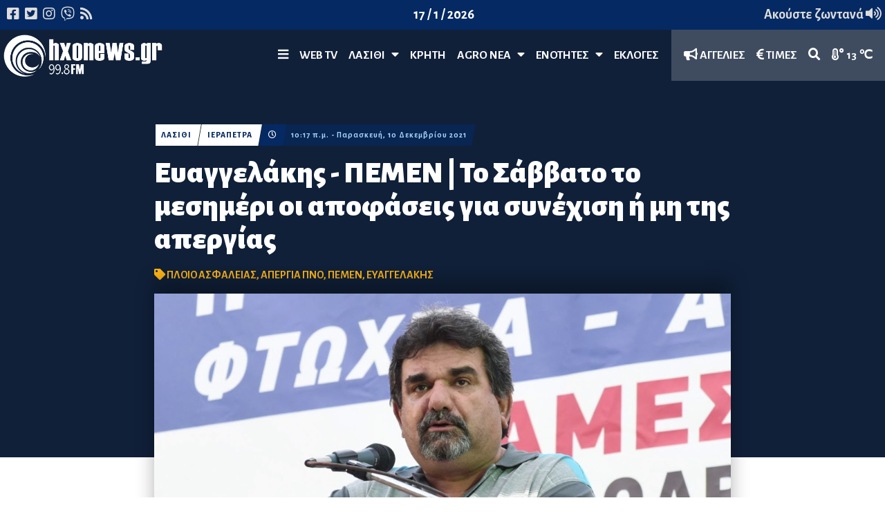

--- FILE ---
content_type: text/html; charset=utf-8
request_url: https://hxonews.gr/article/eyaggelakhs-pemen-or-to-sabbato-to-meshmeri-oi-apofaseis-gia-synexish-h-mh-ths-apergias
body_size: 16045
content:
<!DOCTYPE html>
<html lang="el">
<head>
    <meta charset="utf-8" />
    <meta http-equiv="X-UA-Compatible" content="IE=edge,chrome=1">
    <meta name="viewport" content="width=device-width, initial-scale=1.0, maximum-scale=1.0, user-scalable=no" />
    <meta http-equiv="Content-Type" content="text/html; charset=utf-8" />
    <link rel="dns-prefetch preconnect" href="//cdnjs.cloudflare.com" crossorigin />
    <link rel="dns-prefetch preconnect" href="//www.google-analytics.com" crossorigin />
    <link rel="dns-prefetch preconnect" href="//stats.g.doubleclick.net" crossorigin />
    <link rel="dns-prefetch preconnect" href="//ajax.googleapis.com" crossorigin />
    <link rel="dns-prefetch preconnect" href="//fonts.gstatic.com" crossorigin />
    <link rel="dns-prefetch preconnect" href="//fonts.googleapis.com" crossorigin />
    <link rel="dns-prefetch preconnect" href="//www.youtube.com" crossorigin />
    
    <title>Ευαγγελάκης - ΠΕΜΕΝ | Το Σάββατο το μεσημέρι οι αποφάσεις για συνέχιση ή μη της απεργίας   - Hxo News</title>
    <link href="https://fonts.googleapis.com/css?family=Alegreya+Sans:700,800,900&display=swap&subset=greek" rel="stylesheet" />
    <link href="https://fonts.googleapis.com/css2?family=Open+Sans:ital,wght@0,300;0,400;0,500;0,600;0,700;0,800;1,300;1,400;1,500;1,600;1,700;1,800&display=swap" rel="stylesheet">
    <link href="https://fonts.googleapis.com/css2?family=Inter:wght@100;200;300;400;500;600;700;800;900&display=swap" rel="stylesheet">

    <meta name="propeller" content="697e0b7e6c73ffe544b0519db2e6c0e1">

    
    
        <link rel="stylesheet" href="/css/yuvstrap.min.css?3" />
        <link rel="stylesheet" href="/css/style.min.css?4" />
        <link rel="stylesheet" href="/css/jquery.fancybox.min.css?4" /> 
    

    <link rel="apple-touch-icon" sizes="180x180" href="/icons/apple-touch-icon.png">
    <link rel="icon" type="image/png" sizes="32x32" href="/icons/favicon-32x32.png">
    <link rel="icon" type="image/png" sizes="16x16" href="/icons/favicon-16x16.png">
    <link rel="manifest" href="/icons/manifest.json">
    <link rel="mask-icon" href="/icons/safari-pinned-tab.svg" color="#5bbad5">
    <meta name="msapplication-TileColor" content="#2b5797">
    <meta name="theme-color" content="#ffffff">

    
        <script async src="https://www.googletagmanager.com/gtag/js?id=UA-156462414-1"></script>
        <script>
            window.dataLayer = window.dataLayer || [];
            function gtag() { dataLayer.push(arguments); }
            gtag('js', new Date());
            gtag('config', 'UA-156462414-1');
        </script>

        <script src="https://cdn.onesignal.com/sdks/OneSignalSDK.js" async=""></script>
        <script>
            var OneSignal = window.OneSignal || [];
            OneSignal.push(function () {
                OneSignal.init({
                    appId: "9bdf6926-9699-49d0-bb53-7639fc2e3fa6",
                });
            });
        </script>

         <script async src="https://pagead2.googlesyndication.com/pagead/js/adsbygoogle.js?client=ca-pub-3729729818974596" crossorigin="anonymous"></script>
    

    
    <meta name="description" content="Είμαστε κάθετα αντίθετοι στο πλοίο ασφαλείας" />
    <meta property="og:url" content="https://hxonews.gr/article/eyaggelakhs-pemen-or-to-sabbato-to-meshmeri-oi-apofaseis-gia-synexish-h-mh-ths-apergias" />
    <meta property="og:type" content="article" />
    <meta property="og:title" content="Ευαγγελάκης - ΠΕΜΕΝ | Το Σάββατο το μεσημέρι οι αποφάσεις για συνέχιση ή μη της απεργίας  " />
    <meta property="og:description" content="Είμαστε κάθετα αντίθετοι στο πλοίο ασφαλείας" />
    <meta property="og:image" content="https://www.hxonews.gr/content/images/maxresdefault (1).jpg" />
    <meta property="og:locale" content="el-Gr" />
    <meta property="og:site_name" content="Hxo News" />
    <meta property="fb:app_id" content="610863676387467" />

        <meta property="og:tag" content="πλοίο ασφαλείας" />
        <meta property="og:tag" content="απεργία πνο" />
        <meta property="og:tag" content="πεμεν" />
        <meta property="og:tag" content="ευαγγελάκης" />

    <meta name="twitter:card" content="summary_large_image" />
    <meta name="twitter:title" content="Ευαγγελάκης - ΠΕΜΕΝ | Το Σάββατο το μεσημέρι οι αποφάσεις για συνέχιση ή μη της απεργίας  " />
    <meta name="twitter:description" content="Είμαστε κάθετα αντίθετοι στο πλοίο ασφαλείας" />
    <meta name="twitter:site" content="@hxonews" />
    <meta name="twitter:image" content="https://www.hxonews.gr/content/images/maxresdefault (1).jpg" />

    <script type="application/ld+json">
        {
        "@context": "https://schema.org",
        "@graph": [
        {
        "@type": "NewsArticle",
        "name": "Ευαγγελάκης - ΠΕΜΕΝ | Το Σάββατο το μεσημέρι οι αποφάσεις για συνέχιση ή μη της απεργίας  ",
        "headline": "Ευαγγελάκης - ΠΕΜΕΝ | Το Σάββατο το μεσημέρι οι αποφάσεις για συνέχιση ή μη της απεργίας  ",
        "about": ["Πλοίο ασφαλείας","Απεργία ΠΝΟ","ΠΕΜΕΝ","Ευαγγελάκης"],
        "description": "Είμαστε κάθετα αντίθετοι στο πλοίο ασφαλείας",
        "image": {
        "@type": "ImageObject",
        "representativeOfPage": "True",
        "url": "https://www.hxonews.gr/content/images/maxresdefault (1).jpg"
        },
        "datePublished": "2021-12-10T10:17:41+02:00",
        "dateModified": "2021-12-13T07:37:41+02:00",
        "author": {
        "@type": "Person",
        "name": "Newsroom"
        },
        "publisher": {
        "@type": "Organization",
        "name": "Hxo News",
        "url": "https://hxonews.gr",
        "sameAs": [
        "https://www.facebook.com/%CE%97%CF%87%CF%8E-fm-998-%CE%99%CE%B5%CF%81%CE%AC%CF%80%CE%B5%CF%84%CF%81%CE%B1-%CE%9B%CE%B1%CF%83%CE%AF%CE%B8%CE%B9-444111232365849/",
        "https://twitter.com/hxonews"
        ],
        "logo": {
        "@type": "ImageObject",
        "url": "https://hxonews.gr/img/hxonews.png",
        "width": "450",
        "height": "125"
        }
        },
        "mainEntityOfPage": "https://hxonews.gr/article/eyaggelakhs-pemen-or-to-sabbato-to-meshmeri-oi-apofaseis-gia-synexish-h-mh-ths-apergias"
        },
        {
        "@type": "Organization",
        "@id": "https://hxonews.gr/#organization",
        "url": "https://hxonews.gr/",
        "name": "Hxo News",
        "sameAs": [
        "https://www.facebook.com/%CE%97%CF%87%CF%8E-fm-998-%CE%99%CE%B5%CF%81%CE%AC%CF%80%CE%B5%CF%84%CF%81%CE%B1-%CE%9B%CE%B1%CF%83%CE%AF%CE%B8%CE%B9-444111232365849/",
        "https://twitter.com/hxonews"
        ]
        },
        {
        "@type": "ImageObject",
        "url": "https://www.hxonews.gr/content/images/maxresdefault (1).jpg",
        "name": "Ευαγγελάκης - ΠΕΜΕΝ | Το Σάββατο το μεσημέρι οι αποφάσεις για συνέχιση ή μη της απεργίας  "
        },
        {
        "@type": "WebSite",
        "@id": "https://hxonews.gr/",
        "name": "Hxo News",
        "url": "https://hxonews.gr/"
        }
        ]
        }
    </script>

</head>
<body class="article on-top">
    <div id="fb-root"></div>
    <script async defer crossorigin="anonymous" src="https://connect.facebook.net/en_US/sdk.js#xfbml=1&version=v5.0&appId=610863676387467&autoLogAppEvents=1"></script>
    
<header>
    <div class="subheader" style="background-color: #052962">
        <div class="row">
            <div class="xs-6-12 md-4-12">
                <ul>
                    <li>
                        <a href="https://www.facebook.com/pages/category/Radio-Station/Ηχώ-fm-998-Ιεράπετρα-Λασίθι-444111232365849/" target="_blank">
                            <i class="fab fa-facebook-square"></i>
                        </a>
                    </li>
                    <li>
                        <a href="https://twitter.com/hxonews" target="_blank">
                            <i class="fab fa-twitter-square"></i>
                        </a>
                    </li>

                    <li>
                        <a href="https://www.instagram.com/explore/tags/hxonews/" target="_blank">
                            <i class="fab fa-instagram"></i>
                        </a>
                    </li>
                    <li>
                        <a href="tel:306941477784">
                            <i class="fab fa-viber"></i>
                        </a>
                    </li>
                    <li>
                        <a href="#">
                            <i class="fas fa-rss"></i>
                        </a>
                    </li>
                </ul>
            </div>
            <div class="xs-4-12 md-4-12 align-center hidden-md-down">
                <ul>
                    <li><span class="dateNow">hxonews.gr</span></li>
                </ul>
            </div>
            <div class="xs-6-12 md-4-12 listen-live">
                <ul class="" style="float:right; display:block;">
                    <li style="color: #fdb415;">
                        <a href="https://www.e-radio.gr/Hxo-Fm-998-Lasithi-i192/live">Ακούστε ζωντανά <i class="fas fa-volume-up"></i></a>
                    </li>
                </ul>
            </div>
        </div>
    </div>
    <a class="logo color" href="/" rel="home" title="Hxo News">
        <img src="/img/hxonews.png" alt="Hxo news" />
    </a>
    <nav class="navigation">
        <ul>
            <li class="static mobile">
                <a href="#" class="openMenu">
                    <i class="fas fa-bars"></i>
                </a>
            </li>
                    <li class="static">
                        <a href="/web-tv">WEB TV</a>
                    </li>
                    <li class="static" id="6">
                        <a href="/λασίθι">Λασίθι &nbsp; <i class="fas fa-caret-down"></i></a>
                        <div class="nav-section">
                            <div class="container">
                                <div class="row no-gutter">
                                    <div class="md-2-12">
                                        <ul class="sub-menu">
                                                <li><a href="/λασίθι/ιεράπετρα">Ιεράπετρα</a></li>
                                                <li><a href="/λασίθι/σητεία">Σητεία</a></li>
                                                <li><a href="/λασίθι/άγιος-νικόλαος">Άγιος Νικόλαος</a></li>
                                        </ul>
                                    </div>
                                    <div class="md-10-12" style="background-color: #E7F5FF; padding: 10px;">
                                        <div class="row">
                                            
<div class="row" style="background-color: #E7F5FF; padding: 10px;">
    <div class="category gravity-based menu-item">
        


<div class="lg-3-12 md-3-12 sm-12-12 hidden-cat compact article-block">
    <article class="news-card-block">
        <a href="/article/synexizontai-oi-katharismoi-tafrwn-apo-ierapetra-ews-makrylia" class="img">
                <img src="/content/images/androyl remata.jpg?w=380" style="height: 100%" />
        </a>
        <div class="caption">
                <div class="taxonomy link">
                    <a href="/λασίθι/ιεράπετρα">
                        ΙΕΡΑΠΕΤΡΑ
                    </a>
                </div>
        </div>
        <div class="tease">
                <div class="tags">
<a href="/tagged/Ιεράπετρα">ΙΕΡΑΠΕΤΡΑ</a>, <a href="/tagged/Μακρυλιά">ΜΑΚΡΥΛΙΑ</a>, <a href="/tagged/Αντιπεριφερειάρχης Λασιθίου">ΑΝΤΙΠΕΡΙΦΕΡΕΙΑΡΧΗΣ ΛΑΣΙΘΙΟΥ</a>, <a href="/tagged/Καθαρισμοί Τάφρων">ΚΑΘΑΡΙΣΜΟΙ ΤΑΦΡΩΝ</a>                </div>
            <a href="/article/synexizontai-oi-katharismoi-tafrwn-apo-ierapetra-ews-makrylia">
                <h2>
                    Συνεχίζονται οι καθαρισμοί τάφρων από Ιεράπετρα έως Μακρυλιά
                </h2>
            </a>
                <div class="taxonomy clock">
                    <span>
                        <i class="fas fa-clock"></i>
                    </span>
                </div>
                <div class="taxonomy tdate">
                    <div class="underflow">
                        <span data-hover="ΠΡΙΝ 9 ΩΡΕΣ" data-date="2026-01-17 15:42:47">
                            03:42 μ.μ. - 17/01/2026
                        </span>
                    </div>
                </div>

        </div>

    </article>
</div>
        


<div class="lg-3-12 md-3-12 sm-12-12 hidden-cat compact article-block">
    <article class="news-card-block">
        <a href="/article/enar3h-ergwn-antikatastashs-diktywn-kai-asfaltostrwshs-sthn-odo-zoyrarh" class="img">
                <img src="/content/images/ERGA S.jpg?w=380" style="height: 100%" />
        </a>
        <div class="caption">
                <div class="taxonomy link">
                    <a href="/λασίθι/ιεράπετρα">
                        ΙΕΡΑΠΕΤΡΑ
                    </a>
                </div>
        </div>
        <div class="tease">
                <div class="tags">
<a href="/tagged/Δήμος Ιεράπετρας">ΔΗΜΟΣ ΙΕΡΑΠΕΤΡΑΣ</a>, <a href="/tagged/Ιεράπετρα">ΙΕΡΑΠΕΤΡΑ</a>, <a href="/tagged/Αποκατάσταση δρόμων">ΑΠΟΚΑΤΑΣΤΑΣΗ ΔΡΟΜΩΝ</a>                </div>
            <a href="/article/enar3h-ergwn-antikatastashs-diktywn-kai-asfaltostrwshs-sthn-odo-zoyrarh">
                <h2>
                    Έναρξη έργων αντικατάστασης δικτύων και ασφαλτόστρωσης στην οδό Ζουράρη
                </h2>
            </a>
                <div class="taxonomy clock">
                    <span>
                        <i class="fas fa-clock"></i>
                    </span>
                </div>
                <div class="taxonomy tdate">
                    <div class="underflow">
                        <span data-hover="ΠΡΙΝ ΜΙΑ ΜΕΡΑ" data-date="2026-01-16 12:04:10">
                            12:04 μ.μ. - 16/01/2026
                        </span>
                    </div>
                </div>

        </div>

    </article>
</div>
        


<div class="lg-3-12 md-3-12 sm-12-12 hidden-cat compact article-block">
    <article class="news-card-block">
        <a href="/article/g-ayfanths-to-iran-sto-xeilos-krisimwn-e3eli3ewn-kai-oi-pagkosmies-synepeies" class="img">
                <img src="/content/images/1448349125-maxresdefault.jpg?w=380" style="height: 100%" />
        </a>
        <div class="caption">
                <div class="taxonomy link">
                    <a href="/λασίθι/ιεράπετρα">
                        ΙΕΡΑΠΕΤΡΑ
                    </a>
                </div>
        </div>
        <div class="tease">
                <div class="tags">
<a href="/tagged/Ελλάδα">ΕΛΛΑΔΑ</a>, <a href="/tagged/Οικονομία">ΟΙΚΟΝΟΜΙΑ</a>, <a href="/tagged/Τουρκία ">ΤΟΥΡΚΙΑ </a>, <a href="/tagged/Διεθνή ">ΔΙΕΘΝΗ </a>, <a href="/tagged/ΗΠΑ">ΗΠΑ</a>, <a href="/tagged/Πρέσβης">ΠΡΕΣΒΗΣ</a>, <a href="/tagged/Ιράν">ΙΡΑΝ</a>                </div>
            <a href="/article/g-ayfanths-to-iran-sto-xeilos-krisimwn-e3eli3ewn-kai-oi-pagkosmies-synepeies">
                <h2>
                     Γ. Αϋφαντής: Το Ιράν στο χείλος κρίσιμων εξελίξεων και οι παγκόσμιες συνέπειες
                </h2>
            </a>
                <div class="taxonomy clock">
                    <span>
                        <i class="fas fa-clock"></i>
                    </span>
                </div>
                <div class="taxonomy tdate">
                    <div class="underflow">
                        <span data-hover="ΠΡΙΝ ΜΙΑ ΜΕΡΑ" data-date="2026-01-16 11:43:23">
                            11:43 π.μ. - 16/01/2026
                        </span>
                    </div>
                </div>

        </div>

    </article>
</div>
        


<div class="lg-3-12 md-3-12 sm-12-12 hidden-cat compact article-block">
    <article class="news-card-block">
        <a href="/article/sto-epikentro-to-nero-sth-genikh-syneleysh-toy-toeb-ierapetras" class="img">
                <img src="/content/images/kARALAKIS TOEB.jpg?w=380" style="height: 100%" />
        </a>
        <div class="caption">
                <div class="taxonomy link">
                    <a href="/λασίθι/ιεράπετρα">
                        ΙΕΡΑΠΕΤΡΑ
                    </a>
                </div>
        </div>
        <div class="tease">
                <div class="tags">
<a href="/tagged/Ιεράπετρα">ΙΕΡΑΠΕΤΡΑ</a>, <a href="/tagged/Κηπευτικά ">ΚΗΠΕΥΤΙΚΑ </a>, <a href="/tagged/Καραλάκης">ΚΑΡΑΛΑΚΗΣ</a>, <a href="/tagged/Φράγμα Μπραμιανών">ΦΡΑΓΜΑ ΜΠΡΑΜΙΑΝΩΝ</a>, <a href="/tagged/Γενική συνέλευση">ΓΕΝΙΚΗ ΣΥΝΕΛΕΥΣΗ</a>, <a href="/tagged/ΤΟΕΒ Ιεράπετρας">ΤΟΕΒ ΙΕΡΑΠΕΤΡΑΣ</a>                </div>
            <a href="/article/sto-epikentro-to-nero-sth-genikh-syneleysh-toy-toeb-ierapetras">
                <h2>
                    Στο επίκεντρο το νερό στη Γενική Συνέλευση του ΤΟΕΒ Ιεράπετρας
                </h2>
            </a>
                <div class="taxonomy clock">
                    <span>
                        <i class="fas fa-clock"></i>
                    </span>
                </div>
                <div class="taxonomy tdate">
                    <div class="underflow">
                        <span data-hover="ΠΡΙΝ ΜΙΑ ΜΕΡΑ" data-date="2026-01-16 11:31:10">
                            11:31 π.μ. - 16/01/2026
                        </span>
                    </div>
                </div>

        </div>

    </article>
</div>
    </div>
</div>

                                        </div>
                                    </div>
                                </div>
                            </div>

                            
        <div class="plc iris-ad-header" data-banners="1">
            <div class="container">
                <div class="flex-row no-gutter vertical-align-lg vertical-align-md placeholder"></div>
            </div>
        </div>

                        </div>
                    </li>
                    <li class="static">
                        <a href="/κρήτη">ΚΡΗΤΗ</a>
                    </li>
                    <li class="static" id="13">
                        <a href="/agronea">Agro Νέα &nbsp; <i class="fas fa-caret-down"></i></a>
                        <div class="nav-section">
                            <div class="container">
                                <div class="row no-gutter">
                                    <div class="md-2-12">
                                        <ul class="sub-menu">
                                                <li><a href="/agronea/times">Τιμές </a></li>
                                        </ul>
                                    </div>
                                    <div class="md-10-12" style="background-color: #E7F5FF; padding: 10px;">
                                        <div class="row">
                                            
<div class="row" style="background-color: #E7F5FF; padding: 10px;">
    <div class="category gravity-based menu-item">
        


<div class="lg-3-12 md-3-12 sm-12-12 hidden-cat compact article-block">
    <article class="news-card-block">
        <a href="/article/taktikh-genikh-syneleysh-2026-toy-eniaioy-agrotikoy-syllogoy-ierapetras" class="img">
                <img src="/content/images/AGROTIKOW SYL.jpg?w=380" style="height: 100%" />
        </a>
        <div class="caption">
                <div class="taxonomy link">
                    <a href="/λασίθι/ιεράπετρα">
                        ΙΕΡΑΠΕΤΡΑ
                    </a>
                </div>
        </div>
        <div class="tease">
                <div class="tags">
<a href="/tagged/Ιεράπετρα">ΙΕΡΑΠΕΤΡΑ</a>, <a href="/tagged/Γενική συνέλευση">ΓΕΝΙΚΗ ΣΥΝΕΛΕΥΣΗ</a>, <a href="/tagged/Αγροτικός Σύλλογος Ιεράπετρας">ΑΓΡΟΤΙΚΟΣ ΣΥΛΛΟΓΟΣ ΙΕΡΑΠΕΤΡΑΣ</a>                </div>
            <a href="/article/taktikh-genikh-syneleysh-2026-toy-eniaioy-agrotikoy-syllogoy-ierapetras">
                <h2>
                    Τακτική Γενική Συνέλευση 2026 του Ενιαίου Αγροτικού Συλλόγου Ιεράπετρας
                </h2>
            </a>
                <div class="taxonomy clock">
                    <span>
                        <i class="fas fa-clock"></i>
                    </span>
                </div>
                <div class="taxonomy tdate">
                    <div class="underflow">
                        <span data-hover="ΠΡΙΝ ΜΙΑ ΜΕΡΑ" data-date="2026-01-16 10:36:28">
                            10:36 π.μ. - 16/01/2026
                        </span>
                    </div>
                </div>

        </div>

    </article>
</div>
        


<div class="lg-3-12 md-3-12 sm-12-12 hidden-cat compact article-block">
    <article class="news-card-block">
        <a href="/article/argyrhs-pantazhs-h-mercosur-&#xAB;gernei&#xBB;-epikindyna-gia-thn-ellada-&#x2013;-perissotera-ta-kata-apo-ta-yper" class="img">
                <img src="/content/images/pantazis c.jpg?w=380" style="height: 100%" />
        </a>
        <div class="caption">
                <div class="taxonomy link">
                    <a href="/λασίθι/ιεράπετρα">
                        ΙΕΡΑΠΕΤΡΑ
                    </a>
                </div>
        </div>
        <div class="tease">
                <div class="tags">
<a href="/tagged/Αγροτικά">ΑΓΡΟΤΙΚΑ</a>, <a href="/tagged/Εξαγωγές">ΕΞΑΓΩΓΕΣ</a>, <a href="/tagged/Κηπευτικά ">ΚΗΠΕΥΤΙΚΑ </a>, <a href="/tagged/Πανταζής">ΠΑΝΤΑΖΗΣ</a>, <a href="/tagged/Επιπτώσεις">ΕΠΙΠΤΩΣΕΙΣ</a>, <a href="/tagged/Ιεραπετρίτικη Γη">ΙΕΡΑΠΕΤΡΙΤΙΚΗ ΓΗ</a>, <a href="/tagged/Mercosur">MERCOSUR</a>                </div>
            <a href="/article/argyrhs-pantazhs-h-mercosur-&#xAB;gernei&#xBB;-epikindyna-gia-thn-ellada-&#x2013;-perissotera-ta-kata-apo-ta-yper">
                <h2>
                    Αργύρης Πανταζής: Η Mercosur &#xAB;γέρνει&#xBB; επικίνδυνα για την Ελλάδα &#x2013; περισσότερα τα κατά από τα υπέρ
                </h2>
            </a>
                <div class="taxonomy clock">
                    <span>
                        <i class="fas fa-clock"></i>
                    </span>
                </div>
                <div class="taxonomy tdate">
                    <div class="underflow">
                        <span data-hover="ΠΡΙΝ 2 ΗΜΕΡΕΣ" data-date="2026-01-15 14:31:16">
                            02:31 μ.μ. - 15/01/2026
                        </span>
                    </div>
                </div>

        </div>

    </article>
</div>
        


<div class="lg-3-12 md-3-12 sm-12-12 hidden-cat compact article-block">
    <article class="news-card-block">
        <a href="/article/fresh-expo-ierapetras-apo-thn-paragwgh-kateytheian-sthn-agora" class="img">
                <img src="/content/images/SILLAS LOYTSETHS S.jpg?w=380" style="height: 100%" />
        </a>
        <div class="caption">
                <div class="taxonomy link">
                    <a href="/λασίθι/ιεράπετρα">
                        ΙΕΡΑΠΕΤΡΑ
                    </a>
                </div>
        </div>
        <div class="tease">
                <div class="tags">
<a href="/tagged/Σύλλας Λουτσέτης">ΣΥΛΛΑΣ ΛΟΥΤΣΕΤΗΣ</a>, <a href="/tagged/Ιεραπετρίτικη Γη">ΙΕΡΑΠΕΤΡΙΤΙΚΗ ΓΗ</a>, <a href="/tagged/Fresh Expo">FRESH EXPO</a>                </div>
            <a href="/article/fresh-expo-ierapetras-apo-thn-paragwgh-kateytheian-sthn-agora">
                <h2>
                    Fresh Expo Ιεράπετρας: Από την παραγωγή κατευθείαν στην αγορά
                </h2>
            </a>
                <div class="taxonomy clock">
                    <span>
                        <i class="fas fa-clock"></i>
                    </span>
                </div>
                <div class="taxonomy tdate">
                    <div class="underflow">
                        <span data-hover="ΠΡΙΝ 2 ΗΜΕΡΕΣ" data-date="2026-01-15 13:40:02">
                            01:40 μ.μ. - 15/01/2026
                        </span>
                    </div>
                </div>

        </div>

    </article>
</div>
        


<div class="lg-3-12 md-3-12 sm-12-12 hidden-cat compact article-block">
    <article class="news-card-block">
        <a href="/article/sp-sigoyrakhs-ta-khpeytika-ths-ierapetras-kratoyn-pshla-tis-times-alla-me-liges-posothtes" class="img">
                <img src="/content/images/SIGOYRAKIS.jpg?w=380" style="height: 100%" />
        </a>
        <div class="caption">
                <div class="taxonomy link">
                    <a href="/λασίθι/ιεράπετρα">
                        ΙΕΡΑΠΕΤΡΑ
                    </a>
                </div>
        </div>
        <div class="tease">
                <div class="tags">
<a href="/tagged/Τιμές αγροτικών προϊόντων ">ΤΙΜΕΣ ΑΓΡΟΤΙΚΩΝ ΠΡΟΙΟΝΤΩΝ </a>, <a href="/tagged/Εξαγωγές">ΕΞΑΓΩΓΕΣ</a>, <a href="/tagged/Κηπευτικά ">ΚΗΠΕΥΤΙΚΑ </a>, <a href="/tagged/Golden Farm">GOLDEN FARM</a>, <a href="/tagged/Σιγουράκης">ΣΙΓΟΥΡΑΚΗΣ</a>, <a href="/tagged/Ιεραπετρίτικη Γη">ΙΕΡΑΠΕΤΡΙΤΙΚΗ ΓΗ</a>                </div>
            <a href="/article/sp-sigoyrakhs-ta-khpeytika-ths-ierapetras-kratoyn-pshla-tis-times-alla-me-liges-posothtes">
                <h2>
                    Σπ. Σιγουράκης: Τα κηπευτικά της Ιεράπετρας κρατούν ψηλά τις τιμές, αλλά με λίγες ποσότητες
                </h2>
            </a>
                <div class="taxonomy clock">
                    <span>
                        <i class="fas fa-clock"></i>
                    </span>
                </div>
                <div class="taxonomy tdate">
                    <div class="underflow">
                        <span data-hover="ΠΡΙΝ 2 ΗΜΕΡΕΣ" data-date="2026-01-15 13:21:55">
                            01:21 μ.μ. - 15/01/2026
                        </span>
                    </div>
                </div>

        </div>

    </article>
</div>
    </div>
</div>

                                        </div>
                                    </div>
                                </div>
                            </div>

                            
        <div class="plc iris-ad-header" data-banners="1">
            <div class="container">
                <div class="flex-row no-gutter vertical-align-lg vertical-align-md placeholder"></div>
            </div>
        </div>

                        </div>
                    </li>
                    <li class="static" id="14">
                        <a href="/ekpompes">ΕΝΟΤΗΤΕΣ &nbsp; <i class="fas fa-caret-down"></i></a>
                        <div class="nav-section">
                            <div class="container">
                                <div class="row no-gutter">
                                    <div class="md-2-12">
                                        <ul class="sub-menu">
                                                <li><a href="/ekpompes/ierapetritikh-gh">Ιεραπετρίτικη Γη</a></li>
                                                <li><a href="/ekpompes/pisw-selides">Πίσω σελίδες</a></li>
                                                <li><a href="/ekpompes/kalhmera-lasithi">Καλημέρα Λασίθι</a></li>
                                                <li><a href="/ekpompes/ola-sti-fora">Όλα στη φόρα</a></li>
                                                <li><a href="/ekpompes/dikopi-zoi">Δίκοπη Ζωή</a></li>
                                                <li><a href="/ekpompes/ανοιχτοί-ορίζοντες">Ανοιχτοί Ορίζοντες</a></li>
                                                <li><a href="/ekpompes/διάλογοι-στον-21ο-αιώνα">Διάλογοι στον 21ο αιώνα</a></li>
                                        </ul>
                                    </div>
                                    <div class="md-10-12" style="background-color: #E7F5FF; padding: 10px;">
                                        <div class="row">
                                            
<div class="row" style="background-color: #E7F5FF; padding: 10px;">
    <div class="category gravity-based menu-item">
        


<div class="lg-3-12 md-3-12 sm-12-12 hidden-cat compact article-block">
    <article class="news-card-block">
        <a href="/article/coaching-kai-hgesia-me-anthrwpokentrikh-proseggish-&#x2013;-synentey3h-me-thn-anna-fwteinh-pasxidoy" class="img">
                <img src="/content/images/1960429022-hxonews (1).jpg?w=380" style="height: 100%" />
        </a>
        <div class="caption">
                <div class="taxonomy link">
                    <a href="/λασίθι/ιεράπετρα">
                        ΙΕΡΑΠΕΤΡΑ
                    </a>
                </div>
        </div>
        <div class="tease">
                <div class="tags">
<a href="/tagged/Σταράκη">ΣΤΑΡΑΚΗ</a>, <a href="/tagged/Ηγεσία">ΗΓΕΣΙΑ</a>, <a href="/tagged/Ανοιχτοί Ορίζοντες">ΑΝΟΙΧΤΟΙ ΟΡΙΖΟΝΤΕΣ</a>, <a href="/tagged/Coaching">COACHING</a>, <a href="/tagged/Πασχίδου">ΠΑΣΧΙΔΟΥ</a>, <a href="/tagged/Ανθρωποκεντρική προσέγγιση">ΑΝΘΡΩΠΟΚΕΝΤΡΙΚΗ ΠΡΟΣΕΓΓΙΣΗ</a>                </div>
            <a href="/article/coaching-kai-hgesia-me-anthrwpokentrikh-proseggish-&#x2013;-synentey3h-me-thn-anna-fwteinh-pasxidoy">
                <h2>
                    Coaching και ηγεσία με ανθρωποκεντρική προσέγγιση &#x2013; Συνέντευξη με την Άννα-Φωτεινή Πασχίδου
                </h2>
            </a>
                <div class="taxonomy clock">
                    <span>
                        <i class="fas fa-clock"></i>
                    </span>
                </div>
                <div class="taxonomy tdate">
                    <div class="underflow">
                        <span data-hover="ΠΡΙΝ 3 ΜΗΝΕΣ" data-date="2025-10-09 09:21:49">
                            09:21 π.μ. - 09/10/2025
                        </span>
                    </div>
                </div>

        </div>

    </article>
</div>
        


<div class="lg-3-12 md-3-12 sm-12-12 hidden-cat compact article-block">
    <article class="news-card-block">
        <a href="/article/m-delhmpaltadakhs-&#xAB;h-oloklhrwmenh-fytoprostasia-kleidi-gia-biwsimes-kalliergeies&#xBB;" class="img">
                <img src="/content/images/843613556-Delimpaltadakis.jpg?w=380" style="height: 100%" />
        </a>
        <div class="caption">
                <div class="taxonomy link">
                    <a href="/λασίθι/ιεράπετρα">
                        ΙΕΡΑΠΕΤΡΑ
                    </a>
                </div>
        </div>
        <div class="tease">
                <div class="tags">
<a href="/tagged/Φυτοπροστασία">ΦΥΤΟΠΡΟΣΤΑΣΙΑ</a>, <a href="/tagged/Δελημπαλταδάκης">ΔΕΛΗΜΠΑΛΤΑΔΑΚΗΣ</a>, <a href="/tagged/SYNGENTA HELLAS">SYNGENTA HELLAS</a>, <a href="/tagged/Ιεραπετρίτικη Γη">ΙΕΡΑΠΕΤΡΙΤΙΚΗ ΓΗ</a>                </div>
            <a href="/article/m-delhmpaltadakhs-&#xAB;h-oloklhrwmenh-fytoprostasia-kleidi-gia-biwsimes-kalliergeies&#xBB;">
                <h2>
                    Μ. Δελημπαλταδάκης: &#xAB;Η ολοκληρωμένη φυτοπροστασία κλειδί για βιώσιμες καλλιέργειες&#xBB;
                </h2>
            </a>
                <div class="taxonomy clock">
                    <span>
                        <i class="fas fa-clock"></i>
                    </span>
                </div>
                <div class="taxonomy tdate">
                    <div class="underflow">
                        <span data-hover="ΠΡΙΝ 3 ΜΗΝΕΣ" data-date="2025-10-03 12:48:42">
                            12:48 μ.μ. - 03/10/2025
                        </span>
                    </div>
                </div>

        </div>

    </article>
</div>
        


<div class="lg-3-12 md-3-12 sm-12-12 hidden-cat compact article-block">
    <article class="news-card-block">
        <a href="/article/anoixtoi-orizontes-me-thn-elenh-starakh-giati-kapoioi-ergazomenoi-sas-den-beltiwnontai-oso-ki-an-epimenete" class="img">
                <img src="/content/images/2050106898-Staraki.jpg?w=380" style="height: 100%" />
        </a>
        <div class="caption">
                <div class="taxonomy link">
                    <a href="/λασίθι/ιεράπετρα">
                        ΙΕΡΑΠΕΤΡΑ
                    </a>
                </div>
        </div>
        <div class="tease">
                <div class="tags">
<a href="/tagged/Ιεράπετρα">ΙΕΡΑΠΕΤΡΑ</a>, <a href="/tagged/Σταράκη">ΣΤΑΡΑΚΗ</a>, <a href="/tagged/Ανοιχτοί Ορίζοντες">ΑΝΟΙΧΤΟΙ ΟΡΙΖΟΝΤΕΣ</a>, <a href="/tagged/Coaching">COACHING</a>                </div>
            <a href="/article/anoixtoi-orizontes-me-thn-elenh-starakh-giati-kapoioi-ergazomenoi-sas-den-beltiwnontai-oso-ki-an-epimenete">
                <h2>
                    &quot;Ανοιχτοί Ορίζοντες&quot; με την Ελένη Σταράκη: Γιατί κάποιοι εργαζόμενοί σας δεν βελτιώνονται όσο κι αν επιμένετε;
                </h2>
            </a>
                <div class="taxonomy clock">
                    <span>
                        <i class="fas fa-clock"></i>
                    </span>
                </div>
                <div class="taxonomy tdate">
                    <div class="underflow">
                        <span data-hover="ΠΡΙΝ 3 ΜΗΝΕΣ" data-date="2025-10-01 12:48:20">
                            12:48 μ.μ. - 01/10/2025
                        </span>
                    </div>
                </div>

        </div>

    </article>
</div>
        


<div class="lg-3-12 md-3-12 sm-12-12 hidden-cat compact article-block">
    <article class="news-card-block">
        <a href="/article/ierapetritikh-gh-or-premiera-ayrio-pempth-gia-thn-agrotikh-ekpomph-toy-hxw-998-stis-1100" class="img">
                <img src="/content/images/1526701422-368670477_149733008186176_6577272089283530764_n.jpg?w=380" style="height: 100%" />
        </a>
        <div class="caption">
                <div class="taxonomy link">
                    <a href="/λασίθι/ιεράπετρα">
                        ΙΕΡΑΠΕΤΡΑ
                    </a>
                </div>
        </div>
        <div class="tease">
                <div class="tags">
<a href="/tagged/Πρεμιέρα">ΠΡΕΜΙΕΡΑ</a>, <a href="/tagged/Ηχώ 99,8">ΗΧΩ 99,8</a>, <a href="/tagged/Ιεραπετρίτικη Γη">ΙΕΡΑΠΕΤΡΙΤΙΚΗ ΓΗ</a>                </div>
            <a href="/article/ierapetritikh-gh-or-premiera-ayrio-pempth-gia-thn-agrotikh-ekpomph-toy-hxw-998-stis-1100">
                <h2>
                    &quot;Ιεραπετρίτικη Γη&quot; | Πρεμιέρα αύριο Πέμπτη για την αγροτική εκπομπή του Ηχώ 99,8 στις 11:00!
                </h2>
            </a>
                <div class="taxonomy clock">
                    <span>
                        <i class="fas fa-clock"></i>
                    </span>
                </div>
                <div class="taxonomy tdate">
                    <div class="underflow">
                        <span data-hover="ΠΡΙΝ 3 ΜΗΝΕΣ" data-date="2025-10-01 12:23:55">
                            12:23 μ.μ. - 01/10/2025
                        </span>
                    </div>
                </div>

        </div>

    </article>
</div>
    </div>
</div>

                                        </div>
                                    </div>
                                </div>
                            </div>

                            
        <div class="plc iris-ad-header" data-banners="1">
            <div class="container">
                <div class="flex-row no-gutter vertical-align-lg vertical-align-md placeholder"></div>
            </div>
        </div>

                        </div>
                    </li>
                    <li class="static">
                        <a href="/ekloges-2023">ΕΚΛΟΓΕΣ</a>
                    </li>

        </ul>
        <ul>
            <li class="static">
                <a href="/αγγελίες"><i class="fas fa-bullhorn"></i> ΑΓΓΕΛΙΕΣ</a>
            </li>
            <li class="static">
                <a href="/agronea/times" class="number"><i class="fas fa-euro-sign"></i> ΤΙΜΕΣ</a>
            </li>
            <li class="static">
                <a href="/search" class="number"><i class="fas fa-search"></i></a>
            </li>

            
<li class="static">
    <a href="#" class="number"><i class="fas fa-temperature-high"></i> 13 &#8451;</a>
</li>
        </ul>
    </nav>
</header>
    

<div id="fullScreen">
    <div class="container">
        <div class="flex-row vertical-align">
            <div class="xs-6-12">
                <img src="/img/hxonews.png" class="fullscreen-logo" />
            </div>
            <div class="xs-6-12 align-xs-right align-right">
                <a href="#" class="closeMenu">
                    <i class="far fa-times-circle"></i>
                </a>
            </div>
        </div>
        <div class="flex-row">
            <div class="xs-12-12">
                <form action="/search" method="get">
                    <input type="text" id="q" name="q" placeholder="Αναζήτηση στο hxonews" />
                    <button class="submit">
                        <i class="fas fa-search"></i>
                    </button>
                </form>
            </div>
        </div>
        <div class="row">
            <div class="sm-12-12">
                <ul class="root">
                            <li>
                                <a href="/λασίθι">ΛΑΣΙΘΙ</a>
                                
<ul>
            <li>
                <a href="/λασίθι/ιεράπετρα">ΙΕΡΑΠΕΤΡΑ</a>
            </li>
            <li>
                <a href="/λασίθι/άγιος-νικόλαος">ΑΓΙΟΣ ΝΙΚΟΛΑΟΣ</a>
            </li>
            <li>
                <a href="/λασίθι/σητεία">ΣΗΤΕΙΑ</a>
            </li>
</ul>
                            </li>
                            <li><a href="/κρήτη">ΚΡΗΤΗ</a></li>
                            <li>
                                <a href="/agronea">AGROΝΕΑ</a>
                                
<ul>
            <li>
                <a href="/agronea/times">ΤΙΜΕΣ </a>
            </li>
</ul>
                            </li>
                            <li>
                                <a href="/enothtes">ΕΝΟΤΗΤΕΣ</a>
                                
<ul>
            <li>
                <a href="/enothtes/αθλητικά">ΑΘΛΗΤΙΚΑ</a>
            </li>
            <li>
                <a href="/enothtes/politiki">ΠΟΛΙΤΙΚΗ</a>
            </li>
            <li>
                <a href="/enothtes/oikonomia">ΟΙΚΟΝΟΜΙΑ</a>
            </li>
            <li>
                <a href="/enothtes/koinwnia">ΚΟΙΝΩΝΙΑ</a>
            </li>
            <li>
                <a href="/enothtes/tourismos">ΤΟΥΡΙΣΜΟΣ</a>
            </li>
</ul>
                            </li>
                            <li><a href="/απόψεις">ΑΠΟΨΕΙΣ</a></li>
                            <li><a href="/αγγελίες">ΑΓΓΕΛΙΕΣ</a></li>
                            <li><a href="/culture-stories">CULTURE STORIES</a></li>
                            <li><a href="/web-tv">WEB TV</a></li>
                            <li><a href="/εκλογές-2019">ΕΚΛΟΓΕΣ 2019</a></li>
                            <li><a href="/ekloges-2023">ΕΚΛΟΓΕΣ 2023</a></li>
                            <li>
                                <a href="/ekpompes">ΕΚΠΟΜΠΕΣ</a>
                                
<ul>
            <li>
                <a href="/ekpompes/ola-sti-fora">ΟΛΑ ΣΤΗ ΦΟΡΑ</a>
            </li>
            <li>
                <a href="/ekpompes/dikopi-zoi">ΔΙΚΟΠΗ ΖΩΗ</a>
            </li>
            <li>
                <a href="/ekpompes/pisw-selides">ΠΙΣΩ ΣΕΛΙΔΕΣ</a>
            </li>
            <li>
                <a href="/ekpompes/ierapetritikh-gh">ΙΕΡΑΠΕΤΡΙΤΙΚΗ ΓΗ</a>
            </li>
            <li>
                <a href="/ekpompes/kalhmera-lasithi">ΚΑΛΗΜΕΡΑ ΛΑΣΙΘΙ</a>
            </li>
            <li>
                <a href="/ekpompes/ανοιχτοί-ορίζοντες">ΑΝΟΙΧΤΟΙ ΟΡΙΖΟΝΤΕΣ</a>
            </li>
            <li>
                <a href="/ekpompes/διάλογοι-στον-21ο-αιώνα">ΔΙΑΛΟΓΟΙ ΣΤΟΝ 21Ο ΑΙΩΝΑ</a>
            </li>
</ul>
                            </li>
                </ul>
            </div>
        </div>
    </div>
</div>

    <main>
        


<section class="container-fluid no-gutter">
    <article class="main">

        <header>
            <div class="title">
                <div class="container">
                    <div class="flex-row">
                        <div class="flg-push-2-12 flg-8-12">
                            <h1>Ευαγγελάκης - ΠΕΜΕΝ | Το Σάββατο το μεσημέρι οι αποφάσεις για συνέχιση ή μη της απεργίας  </h1>
                            <div class="caption">
                                        <div class="taxonomy link">
                                            <a href="/λασίθι">
                                                ΛΑΣΙΘΙ
                                            </a>
                                        </div>
                                        <div class="taxonomy link">
                                            <a href="/λασίθι/ιεράπετρα">
                                                ΙΕΡΑΠΕΤΡΑ
                                            </a>
                                        </div>
                                <div class="taxonomy clock">
                                    <span>
                                        <i class="far fa-clock"></i>
                                    </span>
                                </div>
                                <div class="taxonomy tdate hidden-xs-down">
                                    <div class="underflow">
                                        <span data-hover="ΠΡΙΝ 4 ΧΡΟΝΙΑ" data-date="2021-12-10 10:17:41">
                                            10:17 π.μ. - Παρασκευή, 10 Δεκεμβρίου 2021
                                        </span>
                                    </div>
                                </div>
                                <div class="taxonomy tdate hidden-sm-up">
                                    <div class="underflow">
                                        <span data-hover="ΠΡΙΝ 4 ΧΡΟΝΙΑ" data-date="2021-12-10 10:17:41">
                                            10:12 π.μ. - Παρ, 10/17/2021
                                        </span>
                                    </div>
                                </div>
                            </div>
                                <div class="tags">
                                    <i class="fas fa-tag"></i>
<a href="/tagged/Πλοίο ασφαλείας">ΠΛΟΙΟ ΑΣΦΑΛΕΙΑΣ</a>, <a href="/tagged/Απεργία ΠΝΟ">ΑΠΕΡΓΙΑ ΠΝΟ</a>, <a href="/tagged/ΠΕΜΕΝ">ΠΕΜΕΝ</a>, <a href="/tagged/Ευαγγελάκης">ΕΥΑΓΓΕΛΑΚΗΣ</a>                                </div>
                        </div>
                    </div>
                </div>
            </div>

            <div class="image">
                <div class="container">
                    <div class="flex-row">
                        <div class="flg-push-2-12 flg-8-12">
                                <figure class="article-main-image">
                                    <picture>
                                        <source media="(min-width: 758px)" srcset="/content/images/maxresdefault%20(1).jpg?w=1040">
                                        <source media="(min-width: 548px)" srcset="/content/images/maxresdefault%20(1).jpg?w=758">
                                        <img src="/content/images/maxresdefault%20(1).jpg?w=548" alt="Image: Ευαγγελάκης - ΠΕΜΕΝ | Το Σάββατο το μεσημέρι οι αποφάσεις για συνέχιση ή μη της απεργίας  " />
                                    </picture>
                                </figure>
                        </div>
                    </div>
                </div>
            </div>
        </header>

        <div class="content">
            <div class="container">
                <div class="flex-row">
                    <div class="flg-push-1-12 flg-1-12 fmd-1-12 fsm-1-12 fxs-12-12">
                        <div class="sticky">
                            <ul class="social vertical">
                                <li>
                                    <div>
                                        <a href="http://www.facebook.com/sharer.php?u=https%3a%2f%2fhxonews.gr%2farticle%2feyaggelakhs-pemen-or-to-sabbato-to-meshmeri-oi-apofaseis-gia-synexish-h-mh-ths-apergias" target="_blank">
                                            <i class="fab fa-facebook-f"></i>
                                        </a>
                                    </div>
                                </li>
                                <li>
                                    <div>
                                        <a href="https://twitter.com/share?text=Ευαγγελάκης - ΠΕΜΕΝ | Το Σάββατο το μεσημέρι οι αποφάσεις για συνέχιση ή μη της απεργίας  &amp;url=https://hxonews.gr/article/eyaggelakhs-pemen-or-to-sabbato-to-meshmeri-oi-apofaseis-gia-synexish-h-mh-ths-apergias" target="_blank">
                                            <i class="fab fa-twitter"></i>
                                        </a>
                                    </div>
                                </li>
                                <li>
                                    <div>
                                        <a href="https://www.linkedin.com/shareArticle?mini=true&url=https%3a%2f%2fhxonews.gr%2farticle%2feyaggelakhs-pemen-or-to-sabbato-to-meshmeri-oi-apofaseis-gia-synexish-h-mh-ths-apergias&source=hxonews.gr" target="_blank">
                                            <i class="fab fa-linkedin-in"></i>
                                        </a>
                                    </div>
                                </li>
                                <li>
                                    <div>
                                        <a href="#">
                                            <i class="fas fa-rss"></i>
                                        </a>
                                    </div>
                                </li>
                                <li>
                                    <div>
                                        <a href="mailto:?subject=Ευαγγελάκης - ΠΕΜΕΝ | Το Σάββατο το μεσημέρι οι αποφάσεις για συνέχιση ή μη της απεργίας  &body=https://hxonews.gr/article/eyaggelakhs-pemen-or-to-sabbato-to-meshmeri-oi-apofaseis-gia-synexish-h-mh-ths-apergias">
                                            <i class="fas fa-envelope"></i>
                                        </a>
                                    </div>
                                </li>
                            </ul>
                        </div>
                    </div>
                    <div class="flg-8-12 fmd-11-12 fsm-11-12 fxs-12-12">
                        <div class="flex-row">
                            <div class="flg-8-12 fmd-8-12 fsm-8-12">
                                <div class="wrapper">
                                    <div class="excerpt">
                                        <p>Είμαστε κάθετα αντίθετοι στο πλοίο ασφαλείας</p>
                                    </div>
                                    <div class="text">
<p>Τα χρονίζοντα και οξυμένα προβλήματα  μας οδηγούν στο να προχωρήσουμε σε απεργία δηλώνει στον Ηχώ 99,8 ο κ. Ευαγγελάκης Α. πρόεδρος της Πανελλήνιας Ένωσης Μηχανικών του Εμπορικού Ναυτικού. Με αφορμή την 48ωρη απεργία που έχουν εξαγγείλει ναυτεργατικά σωματεία σε όλες τις κατηγορίες πλοίων, και άρχισε  στις 00:01 ώρα τα ξημερώματα της Παρασκευής 10 Δεκεμβρίου 2021 και λήγει τα μεσάνυχτα του Σαββάτου 11 Δεκεμβρίου 2021, με προοπτική περαιτέρω κλιμάκωσης. Μιλώντας στον Ηχώ 99,89  είπε ότι εκείνο που ζητούν είναι η επίλυση των προβλημάτων του κλάδου όπως η μη  χορήγηση ουσιαστικών αυξήσεων στους μισθούς των ναυτεργατών, ασφαλιστικό, συνταξιοδοτικό, εκπαίδευση, , ανεργία, συνθέσεις πληρωμάτων, κ.λπ. Είπε ακόμα ότι είναι χαρακτηριστική η προκλητικότητα από την πλευρά των εφοπλιστών της επιβατηγού ναυτιλίας, που πρότειναν αυξήσεις για τις ΣΣΕ, με 0% για το 2020, 1% από το Νοέμβρη του 2021 και 1% από τον Ιούνη του 2022, και από την άλλη η  Ένωση Ελλήνων Εφοπλιστών δεν συζητά και δεν συναντά εκπροσώπους του κλάδου.</p><p> Σε ότι αφορά τώρα τη χρονική περίοδο των κινητοποιήσεων ο κ. Ευαγγελάκης σχολίασε ότι και καλοκαιρινούς μήνες έχουν κάνει απεργία αλλά γενικότερα όποτε και να γίνει απεργία κάποιος κλάδος θα επηρεαστεί είτε είναι ο αγροτικός είτε ο τουριστικός. Τώρα ως προς το πλοίο ασφαλείας επεσήμανε ότι είναι κάθετα αντίθετοι γιατί θεωρούν ότι είναι ένας απεργοσπαστικός μηχανισμός. Θα το δέχονταν ωστόσο εάν επρόκειτο  για τη μεταφορά ασθενών. Εκείνο που ζητούν είναι ένωση δυνάμεων και η πολιτεία να αντιληφθεί την πραγματικότητα και τις δυσκολίες του κλάδου και να δώσει λύσεις στα προβλήματα που χρονίζουν. Όσο για το εάν θα συνεχιστεί η απεργία είπε ότι αυτό θα εκτιμηθεί το μεσημέρι του Σαββάτου πότε θα ληφθούν οι όποιες αποφάσεις.</p><div class="iframe-wrap"><iframe width="500" height="315" src="https://www.youtube.com/embed/T_o-GFN8yJw?&enablejsapi=1" class="video""frameborder="0" allow="accelerometer; autoplay; encrypted-media; gyroscope; picture-in-picture" allowfullscreen></iframe></div>                                    </div>
                                </div>
                                <div class="fb-comments" style="margin-top: 10px;">
                                    <div class="fb-comments" data-href="https://hxonews.gr/article/eyaggelakhs-pemen-or-to-sabbato-to-meshmeri-oi-apofaseis-gia-synexish-h-mh-ths-apergias" data-width="100%" data-numposts="5"></div>
                                </div>
                            </div>

                            <div class="flg-4-12 fmd-4-12 fsm-4-12">
                                <div class="sticky">
                                    
        <div class="iris-ad-sidebar" data-banners="3">
            <div class="flex-row no-gutter vertical-align-md">
                <div class="lg-12-12 md-12-12 sm-12-12 xs-12-12 plc-square placeholder"></div>
            </div>
        </div>

                                </div>
                            </div>
                        </div>
                    </div>
                </div>
            </div>
        </div>
    </article>
    
        <div class="plc iris-ad-header" data-banners="1">
            <div class="container">
                <div class="flex-row no-gutter vertical-align-lg vertical-align-md placeholder"></div>
            </div>
        </div>

    <div class="gads">
        <amp-ad width="100vw" height="320"
                type="adsense"
                data-ad-client="ca-pub-3729729818974596"
                data-ad-slot="2773418638"
                data-auto-format="mcrspv"
                data-full-width="">
            <div overflow=""></div>
        </amp-ad>
    </div>
</section>



<section class="category gravity-based">
    <div class="container">
        <div class="row no-gutter" style="border-top:1px solid blue; position:relative;">
            

<div class="xs-1-1 sm-1-1 md-1-1 lg-6-12 pad0 article-block" data-id="224777">
    <article class="tease-card">
        <div class="content">
            <img src="/content/images/androyl remata.jpg?w=800" />
            <div class="caption">
                <div class="taxonomy link">
                    <a href="/λασίθι/ιεράπετρα">
                        ΙΕΡΑΠΕΤΡΑ
                    </a>
                </div>
                <div class="taxonomy clock">
                    <span>
                        <i class="far fa-clock"></i>
                    </span>
                </div>
                <div class="taxonomy tdate">
                    <div class="underflow">
                        <span data-hover="ΠΡΙΝ 9 ΩΡΕΣ" data-date="2026-01-17 15:42:47">
                            03:42 μ.μ. - 17/01/2026
                        </span>
                    </div>
                </div>
            </div>
            <div class="article-preview">
                <a href="/article/synexizontai-oi-katharismoi-tafrwn-apo-ierapetra-ews-makrylia"><h2>Συνεχίζονται οι καθαρισμοί τάφρων από Ιεράπετρα έως Μακρυλιά</h2></a>
                    <div class="tags">
                        <i class="fas fa-tag"></i>
<a href="/tagged/Ιεράπετρα">ΙΕΡΑΠΕΤΡΑ</a>, <a href="/tagged/Μακρυλιά">ΜΑΚΡΥΛΙΑ</a>, <a href="/tagged/Αντιπεριφερειάρχης Λασιθίου">ΑΝΤΙΠΕΡΙΦΕΡΕΙΑΡΧΗΣ ΛΑΣΙΘΙΟΥ</a>, <a href="/tagged/Καθαρισμοί Τάφρων">ΚΑΘΑΡΙΣΜΟΙ ΤΑΦΡΩΝ</a>                    </div>
            </div>
        </div>
        <div class="excerpt">
            <a href="/article/synexizontai-oi-katharismoi-tafrwn-apo-ierapetra-ews-makrylia">
                <p>
Εργασίες από την Περιφέρεια Κρήτης και την Π.Ε. Λασιθίου για την απρόσκοπτη απορροή ομβρίων και την ασφάλεια του οδικού δικτύου – Έκκληση στους πολίτες να προστατεύουν τις υποδομές και το περιβάλλον.                </p>
            </a>
        </div>
    </article>
</div>

            

<div class="xs-1-1 sm-1-2 md-1-2 lg-3-12 pad0 compact split article-block" data-id="318231">
    <article class="tease-card">
        <div class="content">
            <img src="/content/images/ERGA S.jpg?w=800" />
            <div class="caption">
                <div class="taxonomy link">
                    <a href="/λασίθι/ιεράπετρα">
                        ΙΕΡΑΠΕΤΡΑ
                    </a>
                </div>
                <div class="taxonomy clock">
                    <span>
                        <i class="far fa-clock"></i>
                    </span>
                </div>
                <div class="taxonomy tdate">
                    <div class="underflow">
                        <span data-hover="ΠΡΙΝ ΜΙΑ ΜΕΡΑ" data-date="2026-01-16 12:04:10">
                            12:04 μ.μ. - 16/01/2026
                        </span>
                    </div>
                </div>
            </div>
            <div class="article-preview">
                <a href="/article/enar3h-ergwn-antikatastashs-diktywn-kai-asfaltostrwshs-sthn-odo-zoyrarh"><h2>Έναρξη έργων αντικατάστασης δικτύων και ασφαλτόστρωσης στην οδό Ζουράρη</h2></a>
                    <div class="tags">
                        <i class="fas fa-tag"></i>
<a href="/tagged/Δήμος Ιεράπετρας">ΔΗΜΟΣ ΙΕΡΑΠΕΤΡΑΣ</a>, <a href="/tagged/Ιεράπετρα">ΙΕΡΑΠΕΤΡΑ</a>, <a href="/tagged/Αποκατάσταση δρόμων">ΑΠΟΚΑΤΑΣΤΑΣΗ ΔΡΟΜΩΝ</a>                    </div>
            </div>
        </div>
        <div class="excerpt">
            <a href="/article/enar3h-ergwn-antikatastashs-diktywn-kai-asfaltostrwshs-sthn-odo-zoyrarh">
                <p>
Από τη Δευτέρα 19 Ιανουαρίου 2026, στις 07:30, ξεκινούν εργασίες ύδρευσης και νέου ασφαλτοτάπητα – Κλειστός ο δρόμος και απαγόρευση στάθμευσης μέχρι την ολοκλήρ...                </p>
            </a>
        </div>
    </article>
</div>

            

<div class="xs-1-1 sm-1-2 md-1-2 lg-3-12 pad0 compact split article-block" data-id="403374">
    <article class="tease-card">
        <div class="content">
            <img src="/content/images/1448349125-maxresdefault.jpg?w=800" />
            <div class="caption">
                <div class="taxonomy link">
                    <a href="/λασίθι/ιεράπετρα">
                        ΙΕΡΑΠΕΤΡΑ
                    </a>
                </div>
                <div class="taxonomy clock">
                    <span>
                        <i class="far fa-clock"></i>
                    </span>
                </div>
                <div class="taxonomy tdate">
                    <div class="underflow">
                        <span data-hover="ΠΡΙΝ ΜΙΑ ΜΕΡΑ" data-date="2026-01-16 11:43:23">
                            11:43 π.μ. - 16/01/2026
                        </span>
                    </div>
                </div>
            </div>
            <div class="article-preview">
                <a href="/article/g-ayfanths-to-iran-sto-xeilos-krisimwn-e3eli3ewn-kai-oi-pagkosmies-synepeies"><h2> Γ. Αϋφαντής: Το Ιράν στο χείλος κρίσιμων εξελίξεων και οι παγκόσμιες συνέπειες</h2></a>
                    <div class="tags">
                        <i class="fas fa-tag"></i>
<a href="/tagged/Ελλάδα">ΕΛΛΑΔΑ</a>, <a href="/tagged/Οικονομία">ΟΙΚΟΝΟΜΙΑ</a>, <a href="/tagged/Τουρκία ">ΤΟΥΡΚΙΑ </a>, <a href="/tagged/Διεθνή ">ΔΙΕΘΝΗ </a>, <a href="/tagged/ΗΠΑ">ΗΠΑ</a>, <a href="/tagged/Πρέσβης">ΠΡΕΣΒΗΣ</a>, <a href="/tagged/Ιράν">ΙΡΑΝ</a>                    </div>
            </div>
        </div>
        <div class="excerpt">
            <a href="/article/g-ayfanths-to-iran-sto-xeilos-krisimwn-e3eli3ewn-kai-oi-pagkosmies-synepeies">
                <p>
Ο πρέσβης επί τιμή στην εκπομπή «Καλημέρα Λασίθι» για τον εσωτερικό κλυδωνισμό της Ισλαμικής Δημοκρατίας, τον «πόλεμο της πληροφορίας», τον κίνδυνο αποσταθεροπο...                </p>
            </a>
        </div>
    </article>
</div>

        </div>
    </div>
    <div class="container">
        <div class="row no-gutter">
            

<div class="xs-1-1 sm-1-1 md-1-1 lg-1-3 pad0 compact article-block" data-id="734788">
    <article class="tease-card">
        <div class="content">
            <img src="/content/images/kARALAKIS TOEB.jpg?w=800" />
            <div class="caption">
                <div class="taxonomy link">
                    <a href="/λασίθι/ιεράπετρα">
                        ΙΕΡΑΠΕΤΡΑ
                    </a>
                </div>
                <div class="taxonomy clock">
                    <span>
                        <i class="far fa-clock"></i>
                    </span>
                </div>
                <div class="taxonomy tdate">
                    <div class="underflow">
                        <span data-hover="ΠΡΙΝ ΜΙΑ ΜΕΡΑ" data-date="2026-01-16 11:31:10">
                            11:31 π.μ. - 16/01/2026
                        </span>
                    </div>
                </div>
            </div>
            <div class="article-preview">
                <a href="/article/sto-epikentro-to-nero-sth-genikh-syneleysh-toy-toeb-ierapetras"><h2>Στο επίκεντρο το νερό στη Γενική Συνέλευση του ΤΟΕΒ Ιεράπετρας</h2></a>
                    <div class="tags">
                        <i class="fas fa-tag"></i>
<a href="/tagged/Ιεράπετρα">ΙΕΡΑΠΕΤΡΑ</a>, <a href="/tagged/Κηπευτικά ">ΚΗΠΕΥΤΙΚΑ </a>, <a href="/tagged/Καραλάκης">ΚΑΡΑΛΑΚΗΣ</a>, <a href="/tagged/Φράγμα Μπραμιανών">ΦΡΑΓΜΑ ΜΠΡΑΜΙΑΝΩΝ</a>, <a href="/tagged/Γενική συνέλευση">ΓΕΝΙΚΗ ΣΥΝΕΛΕΥΣΗ</a>, <a href="/tagged/ΤΟΕΒ Ιεράπετρας">ΤΟΕΒ ΙΕΡΑΠΕΤΡΑΣ</a>                    </div>
            </div>
        </div>
        <div class="excerpt">
            <a href="/article/sto-epikentro-to-nero-sth-genikh-syneleysh-toy-toeb-ierapetras">
                <p>
Συζήτηση για τον προϋπολογισμό, τα έργα και την πρόταση αύξησης 5 λεπτών στο νερό άρδευσης στη συνέλευση της 23ης Ιανουαρίου.                </p>
            </a>
        </div>
    </article>
</div>

            

<div class="xs-1-1 sm-1-2 md-1-2 lg-1-3 pad0 compact split-sm article-block" data-id="329416">
    <article class="tease-card">
        <div class="content">
            <img src="/content/images/AGROTIKOW SYL.jpg?w=800" />
            <div class="caption">
                <div class="taxonomy link">
                    <a href="/λασίθι/ιεράπετρα">
                        ΙΕΡΑΠΕΤΡΑ
                    </a>
                </div>
                <div class="taxonomy clock">
                    <span>
                        <i class="far fa-clock"></i>
                    </span>
                </div>
                <div class="taxonomy tdate">
                    <div class="underflow">
                        <span data-hover="ΠΡΙΝ ΜΙΑ ΜΕΡΑ" data-date="2026-01-16 10:36:28">
                            10:36 π.μ. - 16/01/2026
                        </span>
                    </div>
                </div>
            </div>
            <div class="article-preview">
                <a href="/article/taktikh-genikh-syneleysh-2026-toy-eniaioy-agrotikoy-syllogoy-ierapetras"><h2>Τακτική Γενική Συνέλευση 2026 του Ενιαίου Αγροτικού Συλλόγου Ιεράπετρας</h2></a>
                    <div class="tags">
                        <i class="fas fa-tag"></i>
<a href="/tagged/Ιεράπετρα">ΙΕΡΑΠΕΤΡΑ</a>, <a href="/tagged/Γενική συνέλευση">ΓΕΝΙΚΗ ΣΥΝΕΛΕΥΣΗ</a>, <a href="/tagged/Αγροτικός Σύλλογος Ιεράπετρας">ΑΓΡΟΤΙΚΟΣ ΣΥΛΛΟΓΟΣ ΙΕΡΑΠΕΤΡΑΣ</a>                    </div>
            </div>
        </div>
        <div class="excerpt">
            <a href="/article/taktikh-genikh-syneleysh-2026-toy-eniaioy-agrotikoy-syllogoy-ierapetras">
                <p>
Την Τετάρτη 21 Ιανουαρίου 2026, στις 19:00, στην αίθουσα Δημοτικού Συμβουλίου Ιεράπετρας, με απολογισμό 2025, προγραμματισμό δράσεων 2026 και συζήτηση για τις ε...                </p>
            </a>
        </div>
    </article>
</div>

            

<div class="xs-1-1 sm-1-2 md-1-2 lg-1-3 pad0 compact split-sm article-block" data-id="198285">
    <article class="tease-card">
        <div class="content">
            <img src="/content/images/kaselakis.jpg?w=800" />
            <div class="caption">
                <div class="taxonomy link">
                    <a href="/λασίθι/ιεράπετρα">
                        ΙΕΡΑΠΕΤΡΑ
                    </a>
                </div>
                <div class="taxonomy clock">
                    <span>
                        <i class="far fa-clock"></i>
                    </span>
                </div>
                <div class="taxonomy tdate">
                    <div class="underflow">
                        <span data-hover="ΠΡΙΝ ΜΙΑ ΜΕΡΑ" data-date="2026-01-16 07:55:37">
                            07:55 π.μ. - 16/01/2026
                        </span>
                    </div>
                </div>
            </div>
            <div class="article-preview">
                <a href="/article/prosynedriakos-dialogos-toy-kinhmatos-dhmokratias-sto-lasithi"><h2>Προσυνεδριακός διάλογος του Κινήματος Δημοκρατίας στο Λασίθι</h2></a>
                    <div class="tags">
                        <i class="fas fa-tag"></i>
<a href="/tagged/Λασίθι">ΛΑΣΙΘΙ</a>, <a href="/tagged/Συνέδριο ">ΣΥΝΕΔΡΙΟ </a>, <a href="/tagged/Κίνημα Δημοκρατίας">ΚΙΝΗΜΑ ΔΗΜΟΚΡΑΤΙΑΣ</a>                    </div>
            </div>
        </div>
        <div class="excerpt">
            <a href="/article/prosynedriakos-dialogos-toy-kinhmatos-dhmokratias-sto-lasithi">
                <p>
Η Οργάνωση Λασιθίου καλεί μέλη και φίλους σε γενική συνέλευση την Τετάρτη 21 Φεβρουαρίου, στις 18:30, στο Δημαρχείο Ιεράπετρας, ενόψει του συνεδρίου της 7ης και...                </p>
            </a>
        </div>
    </article>
</div>

        </div>
    </div>

    
        <div class="plc iris-ad-header" data-banners="1">
            <div class="container">
                <div class="flex-row no-gutter vertical-align-lg vertical-align-md placeholder"></div>
            </div>
        </div>

</section>



<script src="https://cdnjs.cloudflare.com/ajax/libs/jquery/3.3.1/jquery.min.js"></script>
<script src="/js/jquery.fancybox.min.js"></script>


<footer>
    <div class="container">
        <div class="row">
            <div class="lg-6-12">
                <div class="header">Ο ΣΤΑΘΜΟΣ</div>
                <ul class="links">
                    <li><a href="/pages/hxo">Ηχώ FM 99.8</a></li>
                    <li><a href="/search">Αρχείο ειδήσεων</a></li>
                    <li><a href="/pages/program">Πρόγραμμα</a></li>
                </ul>
            </div>
            <div class="lg-6-12">
                <div class="header">SOCIAL MEDIA</div>
                <ul class="social">
                    <li>
                        <a href="https://www.facebook.com/pages/category/Radio-Station/Ηχώ-fm-998-Ιεράπετρα-Λασίθι-444111232365849/" target="_blank">
                            <i class="fab fa-facebook-square"></i>
                        </a>
                    </li>
                    <li>
                        <a href="https://twitter.com/hxonews" target="_blank">
                            <i class="fab fa-twitter-square"></i>
                        </a>
                    </li>

                    <li>
                        <a href="https://www.instagram.com/explore/tags/hxonews/" target="_blank">
                            <i class="fab fa-instagram"></i>
                        </a>
                    </li>
                </ul>
            </div>
        </div>
        <div class="row">
            <div class="lg-6-12">
                <ul class="legal">
                    <li><a href="/pages/ηχώ">ΟΡΟΙ ΧΡΗΣΗΣ</a></li>
                    <li><a href="/pages/ηχώ">ΠΟΛΙΤΙΚΗ ΑΠΟΡΡΗΤΟΥ</a></li>
                </ul>
            </div>
            <div class="lg-6-12">
                <ul class="legal greco">
                    <li><a href="https://greco.app" target="_blank">DESIGN & DEVELOPMENT by <span style="color: #CB3366">Greco.App</span></a></li>
                </ul>
            </div>
        </div>
    </div>
    <div class="container">
        <div class="lg-12-12">
            <a href="/img/espa-web-final.pdf" target="_blank">
                <img src="/img/espa.png" style="max-width: 100%; margin: 20px 0px;" />
            </a>
        </div>
    </div>
</footer>
    </main>
    <script src="/js/plugs.js?1"></script>
    

    
        <script src="/js/app.es5.min.js?4"></script>
        <script>
             (adsbygoogle = window.adsbygoogle || []).push({});
        </script>
    

    
</body>
</html>


--- FILE ---
content_type: text/html; charset=utf-8
request_url: https://www.google.com/recaptcha/api2/aframe
body_size: 225
content:
<!DOCTYPE HTML><html><head><meta http-equiv="content-type" content="text/html; charset=UTF-8"></head><body><script nonce="VRkaeh6svjRnpGZI0O4jOA">/** Anti-fraud and anti-abuse applications only. See google.com/recaptcha */ try{var clients={'sodar':'https://pagead2.googlesyndication.com/pagead/sodar?'};window.addEventListener("message",function(a){try{if(a.source===window.parent){var b=JSON.parse(a.data);var c=clients[b['id']];if(c){var d=document.createElement('img');d.src=c+b['params']+'&rc='+(localStorage.getItem("rc::a")?sessionStorage.getItem("rc::b"):"");window.document.body.appendChild(d);sessionStorage.setItem("rc::e",parseInt(sessionStorage.getItem("rc::e")||0)+1);localStorage.setItem("rc::h",'1768690468505');}}}catch(b){}});window.parent.postMessage("_grecaptcha_ready", "*");}catch(b){}</script></body></html>